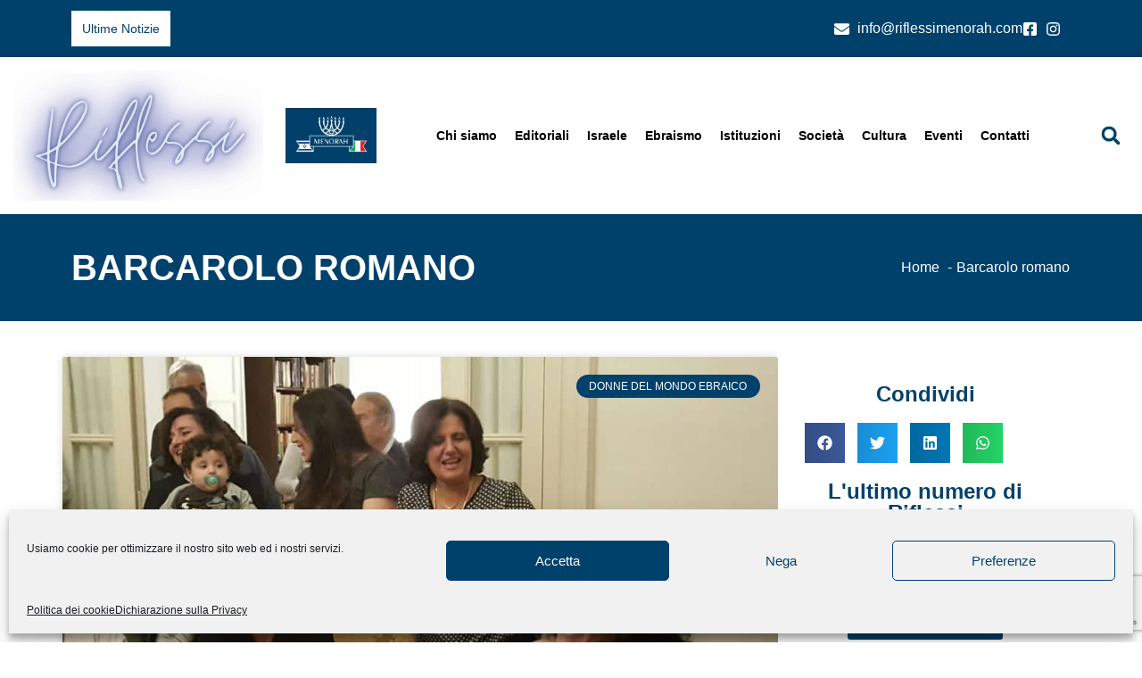

--- FILE ---
content_type: text/html; charset=utf-8
request_url: https://www.google.com/recaptcha/api2/anchor?ar=1&k=6LcpryUdAAAAAOIjCLoPoD0xLCTzPZXfmCoR8JUp&co=aHR0cHM6Ly9yaWZsZXNzaW1lbm9yYWguY29tOjQ0Mw..&hl=en&v=TkacYOdEJbdB_JjX802TMer9&theme=light&size=invisible&badge=bottomright&anchor-ms=20000&execute-ms=15000&cb=iu1n0fp1ucz1
body_size: 45675
content:
<!DOCTYPE HTML><html dir="ltr" lang="en"><head><meta http-equiv="Content-Type" content="text/html; charset=UTF-8">
<meta http-equiv="X-UA-Compatible" content="IE=edge">
<title>reCAPTCHA</title>
<style type="text/css">
/* cyrillic-ext */
@font-face {
  font-family: 'Roboto';
  font-style: normal;
  font-weight: 400;
  src: url(//fonts.gstatic.com/s/roboto/v18/KFOmCnqEu92Fr1Mu72xKKTU1Kvnz.woff2) format('woff2');
  unicode-range: U+0460-052F, U+1C80-1C8A, U+20B4, U+2DE0-2DFF, U+A640-A69F, U+FE2E-FE2F;
}
/* cyrillic */
@font-face {
  font-family: 'Roboto';
  font-style: normal;
  font-weight: 400;
  src: url(//fonts.gstatic.com/s/roboto/v18/KFOmCnqEu92Fr1Mu5mxKKTU1Kvnz.woff2) format('woff2');
  unicode-range: U+0301, U+0400-045F, U+0490-0491, U+04B0-04B1, U+2116;
}
/* greek-ext */
@font-face {
  font-family: 'Roboto';
  font-style: normal;
  font-weight: 400;
  src: url(//fonts.gstatic.com/s/roboto/v18/KFOmCnqEu92Fr1Mu7mxKKTU1Kvnz.woff2) format('woff2');
  unicode-range: U+1F00-1FFF;
}
/* greek */
@font-face {
  font-family: 'Roboto';
  font-style: normal;
  font-weight: 400;
  src: url(//fonts.gstatic.com/s/roboto/v18/KFOmCnqEu92Fr1Mu4WxKKTU1Kvnz.woff2) format('woff2');
  unicode-range: U+0370-0377, U+037A-037F, U+0384-038A, U+038C, U+038E-03A1, U+03A3-03FF;
}
/* vietnamese */
@font-face {
  font-family: 'Roboto';
  font-style: normal;
  font-weight: 400;
  src: url(//fonts.gstatic.com/s/roboto/v18/KFOmCnqEu92Fr1Mu7WxKKTU1Kvnz.woff2) format('woff2');
  unicode-range: U+0102-0103, U+0110-0111, U+0128-0129, U+0168-0169, U+01A0-01A1, U+01AF-01B0, U+0300-0301, U+0303-0304, U+0308-0309, U+0323, U+0329, U+1EA0-1EF9, U+20AB;
}
/* latin-ext */
@font-face {
  font-family: 'Roboto';
  font-style: normal;
  font-weight: 400;
  src: url(//fonts.gstatic.com/s/roboto/v18/KFOmCnqEu92Fr1Mu7GxKKTU1Kvnz.woff2) format('woff2');
  unicode-range: U+0100-02BA, U+02BD-02C5, U+02C7-02CC, U+02CE-02D7, U+02DD-02FF, U+0304, U+0308, U+0329, U+1D00-1DBF, U+1E00-1E9F, U+1EF2-1EFF, U+2020, U+20A0-20AB, U+20AD-20C0, U+2113, U+2C60-2C7F, U+A720-A7FF;
}
/* latin */
@font-face {
  font-family: 'Roboto';
  font-style: normal;
  font-weight: 400;
  src: url(//fonts.gstatic.com/s/roboto/v18/KFOmCnqEu92Fr1Mu4mxKKTU1Kg.woff2) format('woff2');
  unicode-range: U+0000-00FF, U+0131, U+0152-0153, U+02BB-02BC, U+02C6, U+02DA, U+02DC, U+0304, U+0308, U+0329, U+2000-206F, U+20AC, U+2122, U+2191, U+2193, U+2212, U+2215, U+FEFF, U+FFFD;
}
/* cyrillic-ext */
@font-face {
  font-family: 'Roboto';
  font-style: normal;
  font-weight: 500;
  src: url(//fonts.gstatic.com/s/roboto/v18/KFOlCnqEu92Fr1MmEU9fCRc4AMP6lbBP.woff2) format('woff2');
  unicode-range: U+0460-052F, U+1C80-1C8A, U+20B4, U+2DE0-2DFF, U+A640-A69F, U+FE2E-FE2F;
}
/* cyrillic */
@font-face {
  font-family: 'Roboto';
  font-style: normal;
  font-weight: 500;
  src: url(//fonts.gstatic.com/s/roboto/v18/KFOlCnqEu92Fr1MmEU9fABc4AMP6lbBP.woff2) format('woff2');
  unicode-range: U+0301, U+0400-045F, U+0490-0491, U+04B0-04B1, U+2116;
}
/* greek-ext */
@font-face {
  font-family: 'Roboto';
  font-style: normal;
  font-weight: 500;
  src: url(//fonts.gstatic.com/s/roboto/v18/KFOlCnqEu92Fr1MmEU9fCBc4AMP6lbBP.woff2) format('woff2');
  unicode-range: U+1F00-1FFF;
}
/* greek */
@font-face {
  font-family: 'Roboto';
  font-style: normal;
  font-weight: 500;
  src: url(//fonts.gstatic.com/s/roboto/v18/KFOlCnqEu92Fr1MmEU9fBxc4AMP6lbBP.woff2) format('woff2');
  unicode-range: U+0370-0377, U+037A-037F, U+0384-038A, U+038C, U+038E-03A1, U+03A3-03FF;
}
/* vietnamese */
@font-face {
  font-family: 'Roboto';
  font-style: normal;
  font-weight: 500;
  src: url(//fonts.gstatic.com/s/roboto/v18/KFOlCnqEu92Fr1MmEU9fCxc4AMP6lbBP.woff2) format('woff2');
  unicode-range: U+0102-0103, U+0110-0111, U+0128-0129, U+0168-0169, U+01A0-01A1, U+01AF-01B0, U+0300-0301, U+0303-0304, U+0308-0309, U+0323, U+0329, U+1EA0-1EF9, U+20AB;
}
/* latin-ext */
@font-face {
  font-family: 'Roboto';
  font-style: normal;
  font-weight: 500;
  src: url(//fonts.gstatic.com/s/roboto/v18/KFOlCnqEu92Fr1MmEU9fChc4AMP6lbBP.woff2) format('woff2');
  unicode-range: U+0100-02BA, U+02BD-02C5, U+02C7-02CC, U+02CE-02D7, U+02DD-02FF, U+0304, U+0308, U+0329, U+1D00-1DBF, U+1E00-1E9F, U+1EF2-1EFF, U+2020, U+20A0-20AB, U+20AD-20C0, U+2113, U+2C60-2C7F, U+A720-A7FF;
}
/* latin */
@font-face {
  font-family: 'Roboto';
  font-style: normal;
  font-weight: 500;
  src: url(//fonts.gstatic.com/s/roboto/v18/KFOlCnqEu92Fr1MmEU9fBBc4AMP6lQ.woff2) format('woff2');
  unicode-range: U+0000-00FF, U+0131, U+0152-0153, U+02BB-02BC, U+02C6, U+02DA, U+02DC, U+0304, U+0308, U+0329, U+2000-206F, U+20AC, U+2122, U+2191, U+2193, U+2212, U+2215, U+FEFF, U+FFFD;
}
/* cyrillic-ext */
@font-face {
  font-family: 'Roboto';
  font-style: normal;
  font-weight: 900;
  src: url(//fonts.gstatic.com/s/roboto/v18/KFOlCnqEu92Fr1MmYUtfCRc4AMP6lbBP.woff2) format('woff2');
  unicode-range: U+0460-052F, U+1C80-1C8A, U+20B4, U+2DE0-2DFF, U+A640-A69F, U+FE2E-FE2F;
}
/* cyrillic */
@font-face {
  font-family: 'Roboto';
  font-style: normal;
  font-weight: 900;
  src: url(//fonts.gstatic.com/s/roboto/v18/KFOlCnqEu92Fr1MmYUtfABc4AMP6lbBP.woff2) format('woff2');
  unicode-range: U+0301, U+0400-045F, U+0490-0491, U+04B0-04B1, U+2116;
}
/* greek-ext */
@font-face {
  font-family: 'Roboto';
  font-style: normal;
  font-weight: 900;
  src: url(//fonts.gstatic.com/s/roboto/v18/KFOlCnqEu92Fr1MmYUtfCBc4AMP6lbBP.woff2) format('woff2');
  unicode-range: U+1F00-1FFF;
}
/* greek */
@font-face {
  font-family: 'Roboto';
  font-style: normal;
  font-weight: 900;
  src: url(//fonts.gstatic.com/s/roboto/v18/KFOlCnqEu92Fr1MmYUtfBxc4AMP6lbBP.woff2) format('woff2');
  unicode-range: U+0370-0377, U+037A-037F, U+0384-038A, U+038C, U+038E-03A1, U+03A3-03FF;
}
/* vietnamese */
@font-face {
  font-family: 'Roboto';
  font-style: normal;
  font-weight: 900;
  src: url(//fonts.gstatic.com/s/roboto/v18/KFOlCnqEu92Fr1MmYUtfCxc4AMP6lbBP.woff2) format('woff2');
  unicode-range: U+0102-0103, U+0110-0111, U+0128-0129, U+0168-0169, U+01A0-01A1, U+01AF-01B0, U+0300-0301, U+0303-0304, U+0308-0309, U+0323, U+0329, U+1EA0-1EF9, U+20AB;
}
/* latin-ext */
@font-face {
  font-family: 'Roboto';
  font-style: normal;
  font-weight: 900;
  src: url(//fonts.gstatic.com/s/roboto/v18/KFOlCnqEu92Fr1MmYUtfChc4AMP6lbBP.woff2) format('woff2');
  unicode-range: U+0100-02BA, U+02BD-02C5, U+02C7-02CC, U+02CE-02D7, U+02DD-02FF, U+0304, U+0308, U+0329, U+1D00-1DBF, U+1E00-1E9F, U+1EF2-1EFF, U+2020, U+20A0-20AB, U+20AD-20C0, U+2113, U+2C60-2C7F, U+A720-A7FF;
}
/* latin */
@font-face {
  font-family: 'Roboto';
  font-style: normal;
  font-weight: 900;
  src: url(//fonts.gstatic.com/s/roboto/v18/KFOlCnqEu92Fr1MmYUtfBBc4AMP6lQ.woff2) format('woff2');
  unicode-range: U+0000-00FF, U+0131, U+0152-0153, U+02BB-02BC, U+02C6, U+02DA, U+02DC, U+0304, U+0308, U+0329, U+2000-206F, U+20AC, U+2122, U+2191, U+2193, U+2212, U+2215, U+FEFF, U+FFFD;
}

</style>
<link rel="stylesheet" type="text/css" href="https://www.gstatic.com/recaptcha/releases/TkacYOdEJbdB_JjX802TMer9/styles__ltr.css">
<script nonce="wVcT6hq8d4eotZq-gGUdQQ" type="text/javascript">window['__recaptcha_api'] = 'https://www.google.com/recaptcha/api2/';</script>
<script type="text/javascript" src="https://www.gstatic.com/recaptcha/releases/TkacYOdEJbdB_JjX802TMer9/recaptcha__en.js" nonce="wVcT6hq8d4eotZq-gGUdQQ">
      
    </script></head>
<body><div id="rc-anchor-alert" class="rc-anchor-alert"></div>
<input type="hidden" id="recaptcha-token" value="[base64]">
<script type="text/javascript" nonce="wVcT6hq8d4eotZq-gGUdQQ">
      recaptcha.anchor.Main.init("[\x22ainput\x22,[\x22bgdata\x22,\x22\x22,\[base64]/[base64]/[base64]/[base64]/[base64]/[base64]/[base64]/[base64]/[base64]/[base64]/[base64]/[base64]/[base64]/[base64]\\u003d\x22,\[base64]\x22,\x22wrvDoMK0woDDvFfCjS9JTS3CpcO4Tjw9wotbwo9Sw47DtxdTA8KHVnQVTUPCqMKDworDrGVxwpEyI0oIHjRDw5tMBgI4w6hYw4gUZxJkwrXDgsKsw7vCvMKHwoVMBsOwwqvCvsKjLhPDjVnCmMOEPcOaZMOFw5nDocK4ViVncl/[base64]/CkMORK8K5AsO6GsKiw5vCrsKQw6BpKidvw4PDlsOEw7fDn8KBw6owbMKdR8OBw79CwqnDgXHCmMKNw5/CjlLDrk13CzPDqcKcw58nw5bDjU7CpsOJd8KqBcKmw6jDlsOZw4B1wqTCvCrCuMKRw77CkGDClcOmNsOsMMO8chjClMKQdMK8BEZIwqN5w7vDgF3Dr8OYw7BAwo0YQX1Ww4vDusO4w5vDqsOpwpHDtcK/[base64]/[base64]/DugApw5bCgWNJw7VHPUjCtzHCjGrCqcOgQcOcBcOMZMOkZSZdHn0GwpskO8K1w57CiUMGw5QEw6bDtMK6SMKww7Bsw5vChjvCiTowJyTDp2fCgwsTw490w6ZuQk/CkcO/[base64]/[base64]/XsK+w53CvCIhw73CucOgwoF2HcOTwq4WUMOeBnrCvsOmFVnCnEbDjHHCjiLClMKcw41CwoPCsFlYESUBw6PDglTDkQ96P1sZDcOKccKrb3DDmsO4MnA1UD7DkUnDs8O/w74Nwr7Dl8K1wpMjw5ctw7jCu1PDtMKkbwLChXnCmmsVw63DrMOCw6NvdcKAw4zDg3Fkw6DCn8KqwoZUw7/DsTs2F8OBe3vCisOLZMKIw5k8w51uLWHCv8OZOh/Cqzx7wrYYEMOawqPDrn7ChcO2wqYJw6TCtSoMwpMBw4HDvTfDrmPDvMKJw4/CmifDpsKLwrTCocOlwqJLw7PCuityDH92wqISccKBYsKmOsO0wr95SRLCq2XCqyjDssKOdk/[base64]/ZMOzfRzDvVZgNEZYEXvDnkpAH1PDr8ObL1MCwoVaw6Y2XAwcGcK2wr/ChHfDgsO3aAfDvMKgbFpLwrdMwrg3DMKuTsKiwocTw5nDqsOowpwQw7sXwrVrMxrDgUrCu8KxHEdcw4TCjh/Dn8K4wporBsO3w6bCj3wlZMKSAX3CiMOTQsKMw70lw6Rsw6Byw4chOMOfTyoIwqhtw6PCs8ODTX8hw67Cv2Q6A8KgwovCrsOMwq0QcWnDmcKPVcKmNQXDpBLDkG/CucKUPiTDoCfDsRDDmMOZwpTDj1wUDik5VDUJUMOlZ8KIw7bChUnDuXMvw6jClGNGGQnDg13Cj8O9woLCnDU7QsOnw60tw6Nbw7/CvcKGw7dGXcOnJXYYwr1mwprCrsKoYHMfYjhAw7VdwrJfwp3CmmnCssOMwrYhO8KWwqTCi1XCsiTDusKQYCfDuwNtAjHDmMOCXCc6fjzDscOBCidOYcOGw5B3NsOEw5zCjjfDiW1dw6RaH0N5w4Q/Un3Do1rCnjfDvMOhwrDChiERLkTDq1Qxw4jCk8K+ZnhYNHXDqAkvVMK2wqzCqW/ChirCkcO1wp3DqRHCsx7CkcOKwp7CosK8YcOHwohQBXcCGUnCo0fCgkR2w6HDh8KVdyw7FMOYwq3CnmHCty9gwpzDgHVxVsK/HEvCrRfCisKQAcOzIDvDpcOJb8KRHcKNw4bCrgozAg7DnWQuwqxVw5vDscOOZsKGF8KfH8O0w7HDisOxw4glw7Ylw6/CuV7CvTtKflVgwplMw53Di04lTHttZXpLwoMNW0JUAsOXwoXCuRrCsyVWSsOYw5Qnw4I0wrbCucOYwq9WOXDCtMK7EF3Csk8Rwo1Pwq/CmsKgesKxw61VwpXCrEpoHsO8w5vCu2bDjx/CvMKlw5RQwqxPK01KwqDDqcKiw6bCnh9zw7XDtsKVwqoaaEdsw6/DlxvCpRBYw6XDkSDDnDdbwpTDnALClmcKw4XCpirDoMO8MsO4R8K4wrHDt0jCkcO5HcO+W1tkwrLCtU7CgMK9wrTDg8KYcMOqwpTDh11/F8KRw6HDssKeF8O5w4DCt8OJMcOSwrNmw5JccHI3RcOLBMKfwrl7w4UQw4J8HzQeez7CnwLCpsKtwrALwrQ+wqrCuiJUImzDllo3YcKVHwZJSsKNIMKJwqfCg8Oaw7jDn2ATSMOMw5PDrcOGTzLCjTgnwqvDv8OcOcKJOk8/w7nDlSI9BhMEw7JywqoBPsO9LMKKBxnDt8KCYnjDlMOZGnjDqsOnCGB7SS0CUMKnwrYuKVtewopSCiHDj3g1LGNsS39VWT/[base64]/CmSpsbiYaFsOeBAhlw5bDtjzCjMKCJMKEwpnCjDpUwog9IHwyUSzClsOTw7dAwpbDqcOmORFhasKPLS7DgXHCtcKpSVoUMErCm8K2BxFuWhU1w79Zw5vCiDnDksO6X8O9QGXDjcObcQ/Do8KeCxoFw7/Ch3DDtsOYw7bDusKkwqEPw5TDrMKMcSPDqQ/CjkMDwoMvwoHCnzRsw7HCrxHCrzVXw6HDvSA+EcOdw4/[base64]/[base64]/[base64]/[base64]/[base64]/LHQND8KfQcOuwos6w5M8woNzW8O6LMKoH8OKSU3CjHxFw4J8w5DDr8KyWTkUcMKtwoZrMB/[base64]/[base64]/DrzbCqgTDg1oswpVkwpV0wptODTYZHMKhXBl5w6hbFQ/CkcK1KXXCosKbVMKWQsOhwr7CgcOgw6M0w4FswqEUeMKxUMKBw4bCs8OlwoY/WsKlw5xhw6bCo8O+IcK1wqBMwq9NUX9zWTMNwrnCu8KvcsKmw4Auw73DgsKbKsOPw7/CuwDCtCvDlDw8woQII8Ouwq7DvsKJw4LDthLDhxciE8KJQgoZw6vDscK1P8OEw550wqFLwrHDhiXDqMO5BcKPCkQQwoB5w6kxFUkkwrpTw5LCvD9pw5tQU8KRwq3DicOrw403QcOoUVBQwoAzB8KBw6bDoTnDnWQNPT9HwpI4wo/DusKNw7fDhcKrwqbDj8KTcsOHwobDnmVDJMOJYsOiwolQwpbCv8ORcE7CtsO3EAXDqcO8SsONIxhzw5vChDvDrHLDvcK3w7LDlcKgLm98IMO0w7NkRUp4wq7DgQA8dsK/w6rCuMKwO0vDuDx5Xx7CnAPCosKRwrbCqxzCpMKNw7HDtk3CuDnDoGtyWsOMNmYiW23DhiFWUy4Aw7HCm8OiEnpqa2TCn8OgwqJ0GBYEBR/[base64]/dMKPVX/[base64]/ajJ2wqjCvcO6ZsOrecOwScOJw4vCkHHCqUDCvMKCVE4kdX3Dg0lVFsKjGh5SAcK2M8K0ZmUUH08mdsKhw5AKw6paw4XDo8KZEMOHwqkew6fDhWVBw7Vad8Klw70ZeUBuw40ATcK7w5pjLcOUwqLCrsONwqAHwqk0w5hxZVBHFMO9w7JlG8KqwqDCu8Obw6VeIMO/GBgLwrURacKVw5fDnAUBwpDCs2Iswqc+wo3DrMOewoTCq8Oxw4/[base64]/CjsOtNMOnwrvCjsOINT8kw7TDl2rChBfCsm3CqDTCr1PCoUILD0Eyw5NPw4PDvBFvwoXCj8KrwpHDgcO+w6QWwpI6R8O/wqYEdEcFw5whIsOPwoI/w7cCNyMqwowqJinCtsK7ZC5cw7LCownDmsK0w5LCv8OqwrTCmMKQMcKUBsOLwrc7dTtFKn/CocOTXsKNScKuLsKrwoHDhxrCgi7DiVBBdWFzAsK+ayrCry7DhVzDg8OCIMOeL8ODwosTTA/[base64]/DpjvCgMK/Iwo+U8KhcsKbwoXDncKlUcOCTzBJIisZwqzCtUnCtcOlwqjCvcO9fMKNMiDCkDRCwrrChMOhwqjDucKvGj/CsVcqw4zCkMKaw6VwTxjChQoIwrFjwp3DkCx5b8OYYjvDjcK7wr5lXVZ4M8KrwrALwojCh8Owwrc/wpfDpik1w4p9N8O2eMOhwpVMw4vDuMKCwp3Com9CIC/[base64]/[base64]/ComUaUMKRXMK9AjvClcKWw5rDpBfDu8KbFRXDnMK+wpk5w5JUQmZ3dC/Cr8OzHcOaKn8XCsKgw75jwpbDqzfDoFkiwrLDosOrA8OvM37Djn96w44BwrrCncKKDxnCp1gkAcOfwrfCqcO+ZcOVwrTCg0vCvU83XcOUMARvTsONLsKUw5RYw4gpwq3DgcO6w5LCgCs0w6zCsw9qFcOhw7kIScKyYnNpRsKVw4fDlcOJwo7CiWDCh8Otwo/Dl27CuEjDvhnDgsK8MUvDpBfCvA/DvhVmwr1qwq9vwr3DkzYewqbCoiZgw4TDozLCq2rChl7DnMKmw50Tw4jDiMKSPD7Ci1jDvURrInjDhsOfwpbCmMOcBcKcw5EfwpPDnzIHw7TCukUHTcKQw6HCrMK+AsK8wroVwprDtsOHbcKEwq/[base64]/DVvDt0R2BsO5LyDCtzwAwqfDmsOrYcKQw4bDhTvCl8KMwq9AwoxgWMKMw7rDiMOaw61Xw7LDvsK6wqbDkSvCpzbDsUXCn8KIw7DDuT7CkcOTwpnDs8OJIkxEwrckw5RQMsOVaVLDo8KYVhPDt8O3BWbCtCLDhsKUW8OBZmNUwp/CrEIqw7AHwr4Dw5XCjgfDssKLOcKJw60pTA8xKsOARMKxfG3Cq2FBw64ae2Ncw5zCrcKiRmHCuk7Ck8KPBVLDmMO5aRlSGcKEw6/CrhFxw7zDpMKuw67Ct3UrecOkTzwHVClXw7gjT39fR8O3w6wVNUxdD3rDpcK5w5nCv8KKw51qRToowqPCqATCvUbDnsOJwoFhM8OGH2kCw4ReJ8KGwpwLMMObw74GwpvDmFTCo8O4EsOlW8KbTMKcbsOAdMOgwrxtOgjCkynDtyQvw4VYwog/flIEM8KtB8OjL8OdaMOgYMOrwrnCv1TDpMKrw7cvD8O+NMKvw4Q7LcKbQsOUwrDDthxJwpwQVRrCh8Kje8KTMMOZwq5Vw5HCpcOgGTIYYcK+C8O+fcKCAgFiFsK1w6bCgQ/DpsOJwplaG8KUFV4UasOowrbDmMO2EcOkwoQGVMO9w6IhI0TDi0HCicOMw4kxH8KkwrYWTBllwqFiPsKFNMK1w7MzXMOrADwJw4zDv8K4wp9cw7TDrcKMXUPCkWbCmmkzAcOVw69pw7XDrEoATjkoDyB/wrA8P2tqDcOHY1kwGlvCoMKTM8Kcw4LDo8Ocw5PDsDohO8OWwrHDnwkaOsOUw4JvFHXCk1tDZUYyw6jDlsO2w5fDmE/DsA1EIsKEbVkbwpnCsQRcwrbDnDDDtHFiwr7CgjU1JwHDu2xKwqfDkUzCvcKNwqoFAcK/wqBFDSXDiiDDgWdAMMO2w49tAMO/LkszGGElBBLCtkR8FsOOTsO5wpMFB3kqwoxhw5DClWUHVcOKXsO3ZCnDq3JIfMOOwojDh8K7NsKIw59nw4LCsAFPHn0MP8OsY0LClcOsw7g/GcOHw7g5IDxgwoLDhcOsw7/CrcKoM8Oyw5kxbMObwrrDuE/CicK4P8KmwpEFw4vDgBYlTyjDlsK5FgwwPcOkBGZ8MDPCvR/DjcOiwoDCtxJLYBhoFHnCm8OfesOzVGsQwrk2BsO/wqdgJsOsOsO+wrhHR2BzwpjCg8OKTCjCq8KDw4tTwpfDoMOuw7jCpBrDgcOuwqJyNcK8WH7CoMOnw4DDljl+GcKVwoB3woPDlgQgw4jDucKHw43Dm8KPw6kaw4fClMOowqpAORNhIkoCbyTDqR1DAXYMenc+wpAQwp1CUsOPwpxTPhTCocO7McK7wrhGw4kkw4/CmMKaOwZ2KHHDtkQuwoPDlF4Yw5PDncOzTcKwN0TDpcOUZgDDomgrIkTDo8Kzw40cN8OYwr4Rw4VNwr9gw4zDucKqZcOUwqQNw6cpR8K3B8KMw7jDgMKrJUBvw7vDlFgAaW5fT8K/YCN+wqjDoVjClwJhTMKKZcK/aj3CpkXDjMORw7zCjMO4wr4/IlrCtAp4woNUZxEWDMKpalxNE13Ci2xgRlZef39taE8ENCTDvh0FQ8KQw6BNw6LCvsOwCMOZw5cdw6ZfSFjCiMO5wrtqFUvCmD9twpfDjcKDDcOawqhvEMKFwrXDh8O0w5XDsxXCtsK/wpt8QBDDnMKVRMKGK8O6YC1vFwdqKWrCpcK4w7PCoE3Ct8KPwqowe8ONwo8bJsKTc8KbO8OXOg/DpQrDvMKaLEHDvMKbEBExeMKyCC0YFsOYNXzCvMK7wpVNw7HCpsKQw6ECwrUjwpbCu0rDg33CisKKFcKEMDzCvsK6MkPCt8KRKcO1w6s6w59nd2g4w6MsIVrCmsK9w5fDgWxJwrBTc8KRO8O1AcKewpQdVlN9w7bDsMKEH8Kzw7/CisKEPUVAScK2w5XDlcKjw6/[base64]/[base64]/[base64]/DlQ/DmcKZwp90wrPCuAvDnQHCi3dYR8K9J27CsybDqR3CicOxw7hyw6rChsOgECPDqAN7w4dBBcKXFRXDvA01GHPDicKJTUl/[base64]/CiHAjwpbDgWpheH86FcKvRAoTD1bDk2xISy9tZxkQeyXDnQvDsg/CiS/[base64]/[base64]/JsKtwrzDr8K/MMKOwrHCng7CksKiwo/CjcKIemvCiMOuw4YDwodVw70mw5I/w5LCsnXDncOYwp/DmMK/w6PCgsOFwq9vw7rDkXzDmC0owo/DsnbCosKSBQ9kXiLDlmbCjkEnBnF/[base64]/wr0pw7TCssKMwqQeVsO2KsOAGsKlw4vDoiAPG3Bcw7DDuT1zw4HCtsKJwptHGMOKwohgw7XCi8OrwpNmwqVqLjwDdcKrw4tRw7huQk7CjsK0Ix8vw5cnC0/[base64]/wpNjC8Oab8KLcBUWw6zCvR0KOAUlBsKjw5YdacKyw7PCuEYvwqbCj8Ozw7B0w4t4wqHCjcK7wpnCoMOUFW3CpcK1wotdwrZGwql7w7MbYsKXTsORw70Pw6k+PR/[base64]/Dj1MZw4xtwq0Iw4FuwrjDoC7CvS/DgR1ew7knw58Lw4rCncKpwoXCtcOFNEfDi8OxQRAhw6BEwplmw5BRw6oLPF5aw47Dh8Oiw6PCjsKEwqFIXHNYwp11fFfCgMOYwq7CkMKCwqUMwo8WDwlJLSl/[base64]/CiRLCjS3CoMK9LcOGw5QLwrXDk0LDk8K7wrJzwrzDmcOSCiFPAMOeOsKhwpkBw7Mgw5gnF0zDjRrDj8OpXwPCksOeSGNzw5ZFQ8K2w6gUw7BkW3cUwoLDuxLDohvDk8OWHcOTLT3DgDtEeMKfw77DtMORwrXCvhlDCCTDh0TCvMOow4vDjg/[base64]/CjFHDkcKFw7BYw5RCBcKtwqjDhMOYw40kwqYDw6oLw7FKw71DI8OGKsKdHcO4c8KUw7Q1MsOsDcOew6fDsnHCmsKMHC3Cp8OAw4k6w5hKRmFqfxHDlnttwovCicO2W2xyw5TCkhDCqikuccKIRkZ1Yxg7O8KyJWxlOcOrH8OdQ1rDsMOSaSHDjMKawrxoVm/[base64]/CoVpNecKbQ8OfKAxow7NnwrPCs8OXZ8Oawo/Dm8OwCMKyQsOId8OmwpLDjnTCvxNHeUw5wpHCj8OqGMK6w5/[base64]/[base64]/DukbDrQrCvAFDwpPDvMOiwrsow4EJI8KmC3nCk8KiNMOhwp/DixQEwo3DgsOEAXMycMOza0QwE8OmdXXDscKrw7fDij5AFRwqw77CoMOmwpdewqvDuUfCtytSw7bCmCVlwpovUhkFYBzCjcKbwpXCgcKYw751NjbCsQN+w4ltE8KLSMKTwqrCvDJRfBrCnU/[base64]/CrcKvw7jDkmQDw79+E8KIw5EeMznDjQ5PN0hEwoQqwqIcYsOpNzkEUcKfW3HDolkWZcOew5sKw7bCosOAasKMw5/Dn8K8wroaFSrCnsKDwq7Co0PCvl0uwrY7w6tEw7vDiEXCisOkLMK1w7c8LcK2dsO5wq5mFcOsw5xFw6jDscKCw67CrB7ChFp7aMO+w688ACDCucK/[base64]/DmjAtw5rCusOPDsK6GMKzw6A3OcOowopOwrbCqMKyMRI7TcKpJcKww6DCkmVnw5Nuwq/CvWLCmlp0VcKrwqM4woAsXl/DusO9DlfDu2INZcKCCXjDnXLCrH3DngtQCcKJKMKww67Ds8K6w5zDu8KPRcKGw7bCmUPDiH/DuCh/w6J4w4B4wpIsL8KLw4PDusOKG8K6wo/DmSvDgsKCK8OGwrbCgMODw4HDlcKKw70Jwphuw7BRfAbCpFPDlFQDfcKhcsKgPMKSw7fDpVlpw6hRPTbClyARw5EzDQDCmcKFwqvDj8Klwr/[base64]/DjTZIwrvDnsKjwo8VecOgXHDCrMKZXUXCsW9vecOgH8KdwozDqsKWY8KOAMKRDGVvwqPCqMKRwoHDlcKzPWLDgsOYw5x+DcOPw73DjsKCw6xTMiHDlsKRKiQjUi3DssKZw4jChMKcG0YUWsOgN8Oywr0nwq0fL3/[base64]/DpG7DssOvw6zDjgjDuMOsw5J3HUbDtktnwp9FA8O5w70NwphnLBHDscOYCMKtw75MehYmw4vCqsOsOg7Cn8Ohw5rDjU7DhMKLCGMywopJw4M/d8OLwrMFa1HCmUZTw7cFGMO9e2nDoTLCqjXCvGFHBsK7F8KOcsOgAcObZcOHw4onPTFUZD7CqMOsQm3DuMKEw7LDlijCrsK9w4p/QjPDjG/CsFB8w5IjecKIZsOVwrF5DXoeV8OKwr5+O8KARD3DnSrDmkV7KhtvTMKCwotGKcK9wr1BwpZrw5vCqg5vwq5oBUDDscOyLcOyPBHCohdLOxXDrjLCiMK/[base64]/ClnFmwoEdwpLCpMOaZ2jDv8KNwp3CgUzDlwB9w6/CvcKFLMKtwpvCl8OIw75GwpxOBcOsJ8K5J8OlwqvCnsKVw7/Dq1TCi2rDr8OTbMK+w6nCpMKvSsO+wq4LXyPCvzfDrHZxwpHCgxFEwrjDgcOlCsO6WMOjNwvDjUfDlMOBG8OVw4tXw7/CsMKZwqLDrxA6MMKQFlDCr23CkUDCqEHDiFELwowzGsKLw5LDq8KuwopsZA3Ck2VIE37DoMO6YcK+ci1Mw78PX8KgW8OHwpTCqMObIyHDrsKNwrDDnytFwr/CjcOMPMO0UsKTAmfCucO7fMOgLDpcw4pNwqzChcOifsKdY8OTwqnCmQnCvV8aw5zDlDXDjwNBw4nChFEzwqVcZHJAwqU7w5ZGXUvDsD/[base64]/Cu8OIw59dwqrDmBnDkiQHChJmTUvDosKAw7hDXXAkw7XDkMKew6vCrn/CnsO3X3FjwpPDnX0NGMKZwpvDgMOvScOVFsOFw5zDmVJuHXnDgAvDrMOUwqDDhFXCi8OJJzrCk8Kiwo4lQnzCsmrDpxvDuSjCpnI1w6/DnXxIbyEQZcKxSDkmWCHCmMKLQHtWZcOPDsOHwroCw6pWZ8KFZC4FwqnCtMKKLhDDscOJKMKJw7Z7wpEZUgBhwqnCmhvDphtAw7p/[base64]/C8Kzw7Y4wrHCmh9Rwqo1wqBEwp7CuDBUIzZ5JsKPwrnDlyTCtcKTwrLCiivCp1/DvF86wp/DjCRHwpPDtSEhScOCAlIID8K1R8KsPT3DrcK9DsOVwpjDusOFNVRvwqxMSzlBw70fw4LCgsOIw7vDqiHDrsK4w4EOTsKYY2nCgsOVVl56wp7Cs1XCvcKRA8KIQAo2EWHCpsOxw4DDmHHClCXDl8OZwo8ZLMKwwr/[base64]/w5jCvT0ow708bHdiUTEwLMK8Y8KJAsK5WMOlficmwpYiwoDCjMKrIcO7cMOrwrVEEsOmwoY7woHCssO0wrxIw4UpwqjDjzU4XAvDp8O+ZcOywpXDj8KLFcKeXsOXI2jDh8Kvw7nCpAlmwpDDhcKYGcOmw5UVKMO0w5/CugFHG2JOwowxYj3Dgm9nwqHCvsKYwphywo3CicOtw4rChcKmCzPDl0fCg1zDj8KOw58fW8OBQcO4wrFveU/CoXHCkyEvwq4FRAjCg8KHw67DjTwVHj1JwqJNwppbwoA5GB/DulfCpXxqwq8kw4Itw4xzw7TDuW7DhsKowozCoMO3VA5hw5fDgErDpsKXwr7CsCPCp0woVVV3w7/DqgrDjARYCcOLc8OrwrUZNcOKw6rCs8KyIsOPcFpkPxMCUsKdQsKZwrNeDE3Cr8OHwqAtEHxaw4MsDg3CjWnDkXY1w5DDgcKnLjbCrBo8AMOfA8OPwoDDpFA/wpxPw5/[base64]/PMKBw4jCnSfCgcOUwqRWJ8O1PW0qw7vCn8Kiw77CrDnDqn97w6rDog4zw4Jmwr7CtcOsGzzCkMKBw751wp3Co0UARAjCujHDs8Kxw5fCqcK+CsKew6lgPMOowrPClsOuZgjDkhfCkWpawrPDvxPCo8K9JjlFK2PCnsOeWsKWZR7CugzCncOtw5ktwq/CtAHDmlh9wqvDhl7CsBDDosO7SsOVwqTDj1cwAETDnXU9MsOJfMOkV18OLTfDpGs/bVrDiRsWw6dUwrPCr8KpYsOvwoDDmMOuw4/[base64]/DgMOHwpEpw4PDgQrCucKkwq47w7Vaw7QNZUDDjlQEw6vCm0PDoMKsdMKUwoRowpXChMKRSMOdesKHw55NJ0PCgjEuL8KsVsKELcKvwo5TIkfCuMK/RcKzw5/CpMOdwospeD9Tw53DicKYKsOKwqMXS2DDoyrCp8OTA8O+KmFVw7nDhsKmw6dgQsOewoccKMOow45+IcKpw4NbecOFZTgcwoBHwpTCj8OSw5/DhsKwRsKEwp/[base64]/HQ8XI8KsCno0w6DCscOJM8OPEsOSAcKuw7LCpTcqAsOhbsKrwqxow5jDrjPDqgjCp8K/[base64]/CmcKsw4XDlQ0cJH1xwqErfcOSwrZXwpbDlDHDki/DpF5YTCfCuMK1wpfDuMOvWiXDiXzCnFnDliLCj8O2YsK/CsOLwqRnJ8Knw5BHXcKyw7UxSsOPw6JLYFBdaznDq8O/MEHCryfDkTXChDnDuBBfLsKKeQwUw4DDoMKMw75hwqtyIcO8QwDDiQvCvMKRw5wpbUzDlMOmwpIxf8OewpDDmMK/[base64]/Ct8OQRCzDqTpQwpzCvMKAw7YKwobDmcKxfsOSQnrDuUrCvMOEw7vCs08AwqDDu8OXwq/DrjQmwpN4w5IHeMKSGsKAwofDhmlnw4gZwq3DqG0FwrvDjsKsc3TDu8OaD8O8ABQ+fU3CnAV7wr3Dh8OOf8O7woHCsMOrJgM+w51vwqE4SMOgNcKMRi4JNcOiDWJvw5FQP8Oow5zCvnQ8CsKSesOlA8K2w5Uuwr8WworDhMOzw7fDog0gWGfCk8KVw5l5w5kNRT/ClhjCssORJCnCuMKfwrvCn8Olw4PDpxZQVUsnw6Nhwp7DrsO4wqMvHsOCwoDDrAF2wp7CtFrDtzDDvsKrw40kw6gneWFbwqhnP8Kowp0zZ2TCrhXCvVd4w5RkwqhlE2/Dph7Du8KLwo1aN8KewpfCsMO4bQwGw51YQx09wosHOsKUw51dwoFkw60uVcKGMcKXwr56Dy1ID1LCsz1scG7DtsKZBcKqP8OSD8KtI20yw6QkcTnDrHrCisKnwpLDmMOGw7VnH1fCoMOYOQvDii5wZgV8IcOaLcKEbcOsw4zClQfChcOqw6fDpR0EMQsJw4PDscK/dcOxbsKgw4Q/wr/CjsKWY8KCwr8+w5bDgRQBGiN9w4TCtkEqE8Osw4MowoLChsOcdykYCsOzPCfCjHvDqcOLKsKbOxXCjcOSwqLDhDfDqcKkZDM/w7RrbzLCt14FwplQJMKQwohNE8K/Q2LCp3wfw7oiw67DqD9ww4RNe8O0RHTDoVTCln5MBF9cwqUzwq7CvGdBwqlOw493XRrCisOTLcO9wovCtGwPODJWPkTDucOyw5vDmsK/[base64]/w4HCgFYLwpTCucKZFCXDqMKlw5vDhsOwwqvCk8KTwrdVwrdew4HDpl5Dwo3DvVBZw5LDhsK4woxBwp3Ck1oBwo7CkG3CuMKnwpYtw6YgQ8OdLwZMwrrDjzLCjm7Dv3TDn0vCmcKqc19QwrRZwp7CmwjCh8OTw4ouwpAvDsOcwpPDnsK2wojCvTAAw5/DsMOvMCIHw4fClhlcTGhgw4LCt2ISFGTCtQTCmEvCrcK/wrbDrUPDqWTDnMK4Jldcwp3Dn8KfwqzDnMOPV8Kvwr9qFyzDowdpw5vDlXpzZcKzfcOmZgfCiMKiFcK5VMOQwqJaw7jDon3DqMKQCsOiTcO5w78iNsOqwrNuwrbDjMKZQ1MlLMKFw49QA8KralrCusOmwqZ+PsOAw6HCskPCoxsUw6YywrFBKMKeXMKnZgPDsUA/b8O9w4/CjMKHw4PDk8OZw4DDiSfDsTvDhMKmwqTChMKsw4/CmyTDscOKG8KnRnnDmcO4woPCr8ObwrXCr8OJwqsvT8KQwrd1YxM0wqYJwqoGB8KKwqbDrk3Dv8KZw47DgcOEKgJ7wq8Mw6bCl8KIwqAxD8K5HF/CssOAwr3CtsKewrXCiSHDuCvCusOdw4fDh8OPwodawppOOMKMwqAtwpVcacOywpI2XMK5w6tGYMKewoRsw4hvw4/CnirDmAzCm0nCnMO+EcK0w7tVwq7DncKlEcOkJhQWF8KZUwlPX8OPFMK2SsOLHcOewqXDqVfDhMKiwoTCgmjDjCBYaB/CjjYYw5FMw6g1wqXCrgXCrz3DhMKZDcOIwpZWw6TDlsKTw4TDh0pba8O1HcKew6vCtMORNgJOCXjCi2oowpHCp0V4wqfDum/Cum0Mw61uFB/Ct8O4wqA9w57DoUh4L8KWAcKQQcKnfAF9M8KPd8Oiw6hFWwjDo03CucKjQ0ppN1BIwq0RBcKYw6JHw5zCrDR3wqjDtXDDh8OCw7HCuQvDkDjDpSJSwoHDhyMqecO0In3CiD/DusKpw5kiNgxTw5cxFMOtaMKfLXcLcT/Cs3nCmsKoLcOOCMOJd13CjMKGY8OiSmLCmxbDmcK6IcOcwrfDthpXURMfw4XDiMO+w4jDrMOqw7nCnsK4an96w7/CuG3DjcOzwr80S2bChsO/TSJuwovDv8K4w6Mrw7/CtzUow50VwoplaUHDujADw6/[base64]/DrsKkB8OpwrPCvcKqw7w2w4clw4wUC8KzbBNnwrjDgsOuwp/ChcOKwqPDhHPCr1/Dp8OKw69swpzDjMK4YMK+wq5Bf8OlwqTCshcwIMKiwoQiwqgjwrvDtcO8w71wD8O8csKewofCji3DjmrDkXFfRDgAGnLCgcOMQMO1BmxNNU7ClDJ/DgAmw6IjX2vDgwIrDRjCgD5zwpRQwoV5GcOKJcO2woLDocOrYcKaw7UbOgcHQcK/wqDDqsOKwoh1w408w57DqMO0YMOKw55fUMKmwrgpw4vCiMOkwoJqU8KSBcOXWcOYwoFZw7R5wox5w6LCqnY3w7XCksOew5NTOsOLchjCqsKQdADCrUDDj8OBwqPDtBMDw4PCs8OibMOVTsOawrwsZltXw5/DnsKxwrpTcUPDqsOTw47Cq34SwqPDscODTw/DgcKCV2nCscOTF2DCqmocwrzCtDfDhmxdw75eecOhBXljwpfCpsOLw5fDjsK4w4DDh1loHMKsw5DCi8KdGQ5Qw4nDrHxnw4DDhA9sw5/DhsO9UTvCnnfDkcK6MGdUw4nCvcOdw7oGwr/Cp8O5w71aw6XCi8KTBGl8XClaCsKFwqjDr3kowqcJARDCscKseMO7TcOxYSo0wpHDkzgDw67CnyrCsMK1w6s/P8OSwq5nOMOkTcKIwpwBw4jDo8OWeBvDlsOcw7vDl8Oaw6vCp8OAG2ATw7Y7C1fDqMKqw6TClsOHw7XDmcOuwq/ClXDCmGRkw6/[base64]/Cg8KkLsKPJjRbHlXCpC44cDLCscK/wrLCuGDDlHTDusKQwpTCoSPDiTbCscOWMcKkYMOdwoDCk8OKYsONTsKAwoPDgi7CgETCugc3w4/CscOpLwpCwqfDgRBpw58+wrYxwok2UlM5woRXw7M2aXl7M3fDk1nDqMOMdiJ0woodZCvCuG8kcMO6AMOkw57DuizCosKcwoDCmcObWsOXW3/CvgZ7w6/[base64]/CnB1YAjDCm8OMw4rCjEjCg2YAQcOWw7cmT8O4wo01w5HCvMODMANzwrzCqGfCoxzDiC7CvzMwQ8O9J8ORw7EGwpzDnlRQworCrsKCw7bCmirCrC5COwjCvsOFw6UaE2BMScKpw4XDpn/DpB5ZXSnDjsKawpjCpMOeWsO0w4vCjjYxw7BjYHEPC3jCisOCKcKAwqR8w5nCik3DsVLDq2B0dcKaFigxeXshVMKTdMO3w5HCrnrCtcKLw4xHwrnDnCzDiMKPWMOLX8O3JmlbSWYfw50abXzDtcK2Um4rw6/[base64]/CtwTDhRnDoMKpOMOEGzfDucO8M8Kfw7p0ODDDo3/Cu0TCgVdAwrfCjDFCw6nCqcKo\x22],null,[\x22conf\x22,null,\x226LcpryUdAAAAAOIjCLoPoD0xLCTzPZXfmCoR8JUp\x22,0,null,null,null,0,[21,125,63,73,95,87,41,43,42,83,102,105,109,121],[7668936,757],0,null,null,null,null,0,null,0,null,700,1,null,0,\[base64]/tzcYADoGZWF6dTZkEg4Iiv2INxgAOgVNZklJNBoZCAMSFR0U8JfjNw7/vqUGGcSdCRmc4owCGQ\\u003d\\u003d\x22,0,1,null,null,1,null,0,1],\x22https://riflessimenorah.com:443\x22,null,[3,1,1],null,null,null,1,3600,[\x22https://www.google.com/intl/en/policies/privacy/\x22,\x22https://www.google.com/intl/en/policies/terms/\x22],\x22PDBMsYwcwYfz17lUI3KG8KBWtqzH3wIvsWCmbjzWUuY\\u003d\x22,1,0,null,1,1764953021303,0,0,[46],null,[66,195],\x22RC-AFDvsiRX0Dg35g\x22,null,null,null,null,null,\x220dAFcWeA4RFRgu0igauebzn6nm_lDv-pNARvk5fIW9yiNa6wjIkJranQbZyQESf7KzZmbhuLbu8mQZBh45xbdr2BxidXT2Zf0HRQ\x22,1765035821254]");
    </script></body></html>

--- FILE ---
content_type: text/css; charset=utf-8
request_url: https://riflessimenorah.com/wp-content/cache/min/1/wp-content/plugins/wordpress-pdf-catalog/public/css/wordpress-pdf-catalog-public.css?ver=1759747843
body_size: -60
content:
.wordpress-pdf-catalog a{margin-right:15px;margin-bottom:20px}

--- FILE ---
content_type: text/javascript; charset=utf-8
request_url: https://riflessimenorah.com/wp-content/cache/min/1/wp-content/uploads/essential-addons-elementor/eael-298.js?ver=1759747844
body_size: 1645
content:
!function(e){var t={};function a(o){if(t[o])return t[o].exports;var n=t[o]={i:o,l:!1,exports:{}};return e[o].call(n.exports,n,n.exports,a),n.l=!0,n.exports}a.m=e,a.c=t,a.d=function(e,t,o){a.o(e,t)||Object.defineProperty(e,t,{enumerable:!0,get:o})},a.r=function(e){"undefined"!=typeof Symbol&&Symbol.toStringTag&&Object.defineProperty(e,Symbol.toStringTag,{value:"Module"}),Object.defineProperty(e,"__esModule",{value:!0})},a.t=function(e,t){if(1&t&&(e=a(e)),8&t)return e;if(4&t&&"object"==typeof e&&e&&e.__esModule)return e;var o=Object.create(null);if(a.r(o),Object.defineProperty(o,"default",{enumerable:!0,value:e}),2&t&&"string"!=typeof e)for(var n in e)a.d(o,n,function(t){return e[t]}.bind(null,n));return o},a.n=function(e){var t=e&&e.__esModule?function(){return e.default}:function(){return e};return a.d(t,"a",t),t},a.o=function(e,t){return Object.prototype.hasOwnProperty.call(e,t)},a.p="",a(a.s=25)}({25:function(e,t){function a(e,t){var a=l("items_tablet",t),o=l("items_mobile",t),n=void 0!==e.data("autoplay")?e.data("autoplay"):999999,i=void 0!==e.data("pagination")?e.data("pagination"):".swiper-pagination",r=void 0!==e.data("arrow-next")?e.data("arrow-next"):".swiper-button-next",d=void 0!==e.data("arrow-prev")?e.data("arrow-prev"):".swiper-button-prev",s=void 0!==e.data("items")?e.data("items"):3,u=void 0!==a?a:3,p=void 0!==o?o:3,c=void 0!==e.data("margin")?e.data("margin"):10,v=void 0!==e.data("margin-tablet")?e.data("margin-tablet"):10,f=void 0!==e.data("margin-mobile")?e.data("margin-mobile"):10,b=void 0!==e.data("effect")?e.data("effect"):"slide",w=void 0!==e.data("speed")?e.data("speed"):400,g=void 0!==e.data("loop")?e.data("loop"):0,m=void 0!==e.data("grab-cursor")?e.data("grab-cursor"):0,y={pause_on_hover:void 0!==e.data("pause-on-hover")?e.data("pause-on-hover"):"",direction:"horizontal",speed:w,effect:b,centeredSlides:"coverflow"===b,grabCursor:m,autoHeight:!0,loop:g,autoplay:{delay:n},pagination:{el:i,clickable:!0},navigation:{nextEl:r,prevEl:d}};if(0===n&&(y.autoplay=!1),"slide"===b||"coverflow"===b)if("string"==typeof localize.el_breakpoints)y.breakpoints={1024:{slidesPerView:s,spaceBetween:c},768:{slidesPerView:u,spaceBetween:v},320:{slidesPerView:p,spaceBetween:f}};else{var h={},_={},k=0,P=localize.el_breakpoints.widescreen.is_enabled?localize.el_breakpoints.widescreen.value-1:4800;h[k]={breakpoint:0,slidesPerView:0,spaceBetween:0},k++,localize.el_breakpoints.desktop={is_enabled:!0,value:P},jQuery.each(["mobile","mobile_extra","tablet","tablet_extra","laptop","desktop","widescreen"],(function(a,o){var n=localize.el_breakpoints[o];if(n.is_enabled){var i=l("items_"+o,t),r=e.data("margin-"+o),d=void 0!==r?r:"desktop"===o?c:10,u=void 0!==i&&""!==i?i:"desktop"===o?s:3;h[k]={breakpoint:n.value,slidesPerView:u,spaceBetween:d},k++}})),jQuery.each(h,(function(e,t){var a=parseInt(e);void 0!==h[a+1]&&(_[t.breakpoint]={slidesPerView:h[a+1].slidesPerView,spaceBetween:h[a+1].spaceBetween})})),y.breakpoints=_}else y.items=1;return y}function o(e,t,a){var o;0===t.autoplay.delay&&(null==a||null===(o=a.autoplay)||void 0===o||o.stop());t.pause_on_hover&&0!==t.autoplay.delay&&(e.on("mouseenter",(function(){var e;null==a||null===(e=a.autoplay)||void 0===e||e.pause()})),e.on("mouseleave",(function(){var e;null==a||null===(e=a.autoplay)||void 0===e||e.run()})))}var n=function(e,t){var n=e.find(".eael-post-carousel").eq(0),r=a(n,e);i(n,r).then((function(e){o(n,r,e)}));var l=function(e){var n=t(e).find(".elementor-widget-eael-post-carousel");n.length&&n.each((function(){if(t(this)[0].swiper){t(this)[0].swiper.destroy(!0,!0);var n=a(t(this),e),r=t(this);i(t(this)[0],n).then((function(e){o(r,n,e)}))}}))};eael.hooks.addAction("ea-toggle-triggered","ea",l),eael.hooks.addAction("ea-lightbox-triggered","ea",l),eael.hooks.addAction("ea-advanced-tabs-triggered","ea",l),eael.hooks.addAction("ea-advanced-accordion-triggered","ea",l)},i=function(e,t){return"undefined"==typeof Swiper||"function"==typeof Swiper?new(0,elementorFrontend.utils.swiper)(e,t).then((function(e){return e})):r(e,t)},r=function(e,t){return new Promise((function(a,o){a(new Swiper(e,t))}))},l=function(e,t){var a,o,n;return eael.isEditMode?null===(a=elementorFrontend.config.elements)||void 0===a||null===(a=a.data[null===(o=t[0])||void 0===o?void 0:o.dataset.modelCid])||void 0===a||null===(a=a.attributes[e])||void 0===a?void 0:a.size:null===(n=t=jQuery(t))||void 0===n||null===(n=n.data("settings"))||void 0===n||null===(n=n[e])||void 0===n?void 0:n.size};jQuery(window).on("elementor/frontend/init",(function(){if(eael.elementStatusCheck("eaelPostSliderLoad"))return!1;elementorFrontend.hooks.addAction("frontend/element_ready/eael-post-carousel.default",n)}))}})